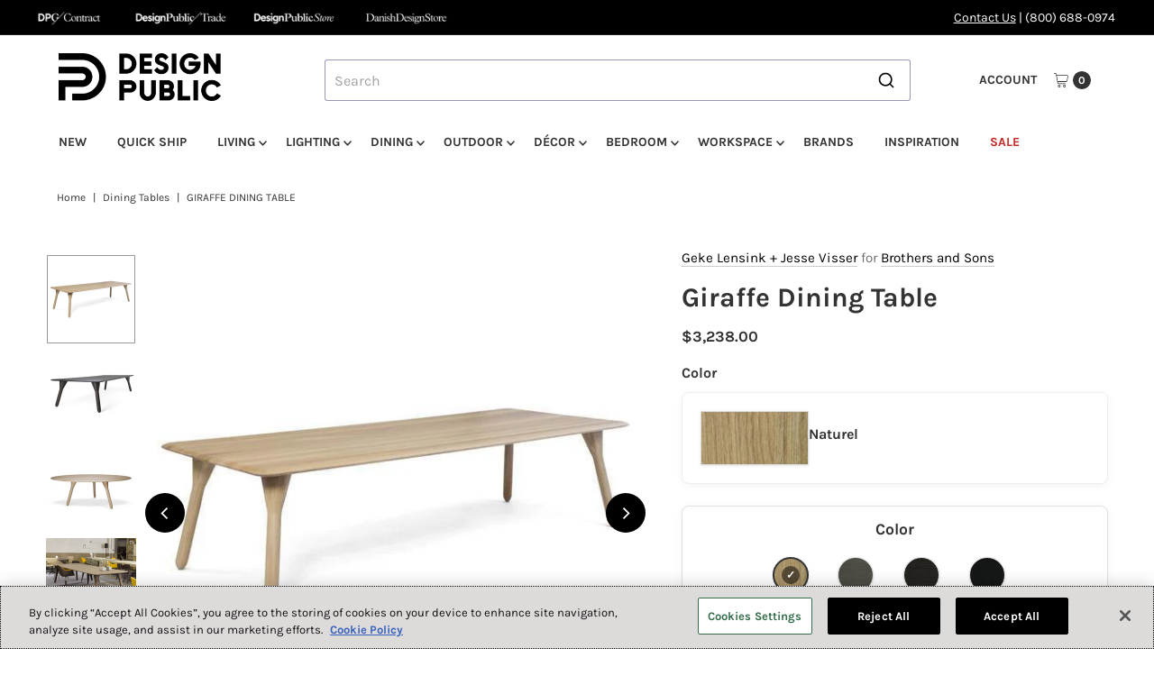

--- FILE ---
content_type: text/javascript; charset=utf-8
request_url: https://www.designpublic.com/products/geke-lensink-jesse-visser-giraffe-dining-table-brothers-and-sons.js
body_size: 2219
content:
{"id":10012226001,"title":"Giraffe Dining Table","handle":"geke-lensink-jesse-visser-giraffe-dining-table-brothers-and-sons","description":"\u003cp\u003eWith its elegant legs the Giraffe stands out! This table is a beautiful spatially designed object with tactile shapes.\u003c\/p\u003e\n\u003cp\u003eThe Giraffe is suitable for residential, office and hospitality use.\u003c\/p\u003e","published_at":"2017-09-12T13:36:37-07:00","created_at":"2017-09-12T11:22:12-07:00","vendor":"Brothers and Sons","type":"Dining Tables","tags":["*architect-files","*default-product-template","*tempalgoliasync","*Warranty:2","15-weeks-or-less","architect_files:3d\/revit","base-4-leg","base-material-wood","base_2:4-leg","base_material_2:wood","brothers-and-sons","depth-30-36in","depth-36-42in","depth-42in-plus","depth_2:30-36\"","depth_2:36-42\"","depth_2:42\" +","diameter_2:46-52\"","diameter_2:58\" +","dining-tables","geke lensink + jesse visser","height-seated-tables","height_2:seated height","leadtime:15 Weeks Or Less","length-108-125in","length-58-60in","length-80-89in","length_2:108-125\"","length_2:58-65\"","length_2:80-89\"","netprice:Over 2500","over-2500","shape-rectangular","shape-round","size-46-52in","size-58in-plus","table-top-material-solid-wood","table_shape_2:rectangular","table_shape_2:round","table_top_material_2:solid wood","warranty-1-or-more-years","warranty-2-or-more-years","Warranty2:1 Or More Years","Warranty2:2 Or More Years"],"price":323800,"price_min":323800,"price_max":863800,"available":true,"price_varies":true,"compare_at_price":null,"compare_at_price_min":0,"compare_at_price_max":0,"compare_at_price_varies":false,"variants":[{"id":38602104401,"title":"Naturel \/ Rectangle \/ 62.99\" L x 31.50\" W x 29.92\" H","option1":"Naturel","option2":"Rectangle","option3":"62.99\" L x 31.50\" W x 29.92\" H","sku":"BRO-GIRE\/NA\/160","requires_shipping":true,"taxable":true,"featured_image":null,"available":true,"name":"Giraffe Dining Table - Naturel \/ Rectangle \/ 62.99\" L x 31.50\" W x 29.92\" H","public_title":"Naturel \/ Rectangle \/ 62.99\" L x 31.50\" W x 29.92\" H","options":["Naturel","Rectangle","62.99\" L x 31.50\" W x 29.92\" H"],"price":323800,"weight":998,"compare_at_price":null,"inventory_quantity":80,"inventory_management":null,"inventory_policy":"continue","barcode":null,"quantity_rule":{"min":1,"max":null,"increment":1},"quantity_price_breaks":[],"requires_selling_plan":false,"selling_plan_allocations":[]},{"id":38602104465,"title":"Mouse Grey \/ Rectangle \/ 62.99\" L x 31.50\" W x 29.92\" H","option1":"Mouse Grey","option2":"Rectangle","option3":"62.99\" L x 31.50\" W x 29.92\" H","sku":"BRO-GIRE\/MG\/160","requires_shipping":true,"taxable":true,"featured_image":null,"available":true,"name":"Giraffe Dining Table - Mouse Grey \/ Rectangle \/ 62.99\" L x 31.50\" W x 29.92\" H","public_title":"Mouse Grey \/ Rectangle \/ 62.99\" L x 31.50\" W x 29.92\" H","options":["Mouse Grey","Rectangle","62.99\" L x 31.50\" W x 29.92\" H"],"price":323800,"weight":998,"compare_at_price":null,"inventory_quantity":80,"inventory_management":null,"inventory_policy":"continue","barcode":null,"quantity_rule":{"min":1,"max":null,"increment":1},"quantity_price_breaks":[],"requires_selling_plan":false,"selling_plan_allocations":[]},{"id":38602104529,"title":"Dark Brown Stain \/ Rectangle \/ 62.99\" L x 31.50\" W x 29.92\" H","option1":"Dark Brown Stain","option2":"Rectangle","option3":"62.99\" L x 31.50\" W x 29.92\" H","sku":"BRO-GIRE\/DB\/160","requires_shipping":true,"taxable":true,"featured_image":null,"available":true,"name":"Giraffe Dining Table - Dark Brown Stain \/ Rectangle \/ 62.99\" L x 31.50\" W x 29.92\" H","public_title":"Dark Brown Stain \/ Rectangle \/ 62.99\" L x 31.50\" W x 29.92\" H","options":["Dark Brown Stain","Rectangle","62.99\" L x 31.50\" W x 29.92\" H"],"price":323800,"weight":998,"compare_at_price":null,"inventory_quantity":80,"inventory_management":null,"inventory_policy":"continue","barcode":null,"quantity_rule":{"min":1,"max":null,"increment":1},"quantity_price_breaks":[],"requires_selling_plan":false,"selling_plan_allocations":[]},{"id":38602104593,"title":"Smoked Black \/ Rectangle \/ 62.99\" L x 31.50\" W x 29.92\" H","option1":"Smoked Black","option2":"Rectangle","option3":"62.99\" L x 31.50\" W x 29.92\" H","sku":"BRO-GIRE\/SB\/160","requires_shipping":true,"taxable":true,"featured_image":null,"available":true,"name":"Giraffe Dining Table - Smoked Black \/ Rectangle \/ 62.99\" L x 31.50\" W x 29.92\" H","public_title":"Smoked Black \/ Rectangle \/ 62.99\" L x 31.50\" W x 29.92\" H","options":["Smoked Black","Rectangle","62.99\" L x 31.50\" W x 29.92\" H"],"price":323800,"weight":998,"compare_at_price":null,"inventory_quantity":80,"inventory_management":null,"inventory_policy":"continue","barcode":null,"quantity_rule":{"min":1,"max":null,"increment":1},"quantity_price_breaks":[],"requires_selling_plan":false,"selling_plan_allocations":[]},{"id":38602104657,"title":"Naturel \/ Rectangle \/ 86.61\" L x 39.37\" W x 29.92\" H","option1":"Naturel","option2":"Rectangle","option3":"86.61\" L x 39.37\" W x 29.92\" H","sku":"BRO-GIRE\/NA\/220","requires_shipping":true,"taxable":true,"featured_image":null,"available":true,"name":"Giraffe Dining Table - Naturel \/ Rectangle \/ 86.61\" L x 39.37\" W x 29.92\" H","public_title":"Naturel \/ Rectangle \/ 86.61\" L x 39.37\" W x 29.92\" H","options":["Naturel","Rectangle","86.61\" L x 39.37\" W x 29.92\" H"],"price":394000,"weight":998,"compare_at_price":null,"inventory_quantity":80,"inventory_management":null,"inventory_policy":"continue","barcode":null,"quantity_rule":{"min":1,"max":null,"increment":1},"quantity_price_breaks":[],"requires_selling_plan":false,"selling_plan_allocations":[]},{"id":38602104721,"title":"Mouse Grey \/ Rectangle \/ 86.61\" L x 39.37\" W x 29.92\" H","option1":"Mouse Grey","option2":"Rectangle","option3":"86.61\" L x 39.37\" W x 29.92\" H","sku":"BRO-GIRE\/MG\/220","requires_shipping":true,"taxable":true,"featured_image":null,"available":true,"name":"Giraffe Dining Table - Mouse Grey \/ Rectangle \/ 86.61\" L x 39.37\" W x 29.92\" H","public_title":"Mouse Grey \/ Rectangle \/ 86.61\" L x 39.37\" W x 29.92\" H","options":["Mouse Grey","Rectangle","86.61\" L x 39.37\" W x 29.92\" H"],"price":394000,"weight":998,"compare_at_price":null,"inventory_quantity":80,"inventory_management":null,"inventory_policy":"continue","barcode":null,"quantity_rule":{"min":1,"max":null,"increment":1},"quantity_price_breaks":[],"requires_selling_plan":false,"selling_plan_allocations":[]},{"id":38602104785,"title":"Dark Brown Stain \/ Rectangle \/ 86.61\" L x 39.37\" W x 29.92\" H","option1":"Dark Brown Stain","option2":"Rectangle","option3":"86.61\" L x 39.37\" W x 29.92\" H","sku":"BRO-GIRE\/DB\/220","requires_shipping":true,"taxable":true,"featured_image":null,"available":true,"name":"Giraffe Dining Table - Dark Brown Stain \/ Rectangle \/ 86.61\" L x 39.37\" W x 29.92\" H","public_title":"Dark Brown Stain \/ Rectangle \/ 86.61\" L x 39.37\" W x 29.92\" H","options":["Dark Brown Stain","Rectangle","86.61\" L x 39.37\" W x 29.92\" H"],"price":394000,"weight":998,"compare_at_price":null,"inventory_quantity":80,"inventory_management":null,"inventory_policy":"continue","barcode":null,"quantity_rule":{"min":1,"max":null,"increment":1},"quantity_price_breaks":[],"requires_selling_plan":false,"selling_plan_allocations":[]},{"id":38602104849,"title":"Smoked Black \/ Rectangle \/ 86.61\" L x 39.37\" W x 29.92\" H","option1":"Smoked Black","option2":"Rectangle","option3":"86.61\" L x 39.37\" W x 29.92\" H","sku":"BRO-GIRE\/SB\/220","requires_shipping":true,"taxable":true,"featured_image":null,"available":true,"name":"Giraffe Dining Table - Smoked Black \/ Rectangle \/ 86.61\" L x 39.37\" W x 29.92\" H","public_title":"Smoked Black \/ Rectangle \/ 86.61\" L x 39.37\" W x 29.92\" H","options":["Smoked Black","Rectangle","86.61\" L x 39.37\" W x 29.92\" H"],"price":394000,"weight":998,"compare_at_price":null,"inventory_quantity":80,"inventory_management":null,"inventory_policy":"continue","barcode":null,"quantity_rule":{"min":1,"max":null,"increment":1},"quantity_price_breaks":[],"requires_selling_plan":false,"selling_plan_allocations":[]},{"id":38602104913,"title":"Naturel \/ Rectangle \/ 118.11\" L x 47.24\" W x 29.92\" H","option1":"Naturel","option2":"Rectangle","option3":"118.11\" L x 47.24\" W x 29.92\" H","sku":"BRO-GIRE\/NA\/300","requires_shipping":true,"taxable":true,"featured_image":null,"available":true,"name":"Giraffe Dining Table - Naturel \/ Rectangle \/ 118.11\" L x 47.24\" W x 29.92\" H","public_title":"Naturel \/ Rectangle \/ 118.11\" L x 47.24\" W x 29.92\" H","options":["Naturel","Rectangle","118.11\" L x 47.24\" W x 29.92\" H"],"price":712600,"weight":998,"compare_at_price":null,"inventory_quantity":80,"inventory_management":null,"inventory_policy":"continue","barcode":null,"quantity_rule":{"min":1,"max":null,"increment":1},"quantity_price_breaks":[],"requires_selling_plan":false,"selling_plan_allocations":[]},{"id":38602104977,"title":"Mouse Grey \/ Rectangle \/ 118.11\" L x 47.24\" W x 29.92\" H","option1":"Mouse Grey","option2":"Rectangle","option3":"118.11\" L x 47.24\" W x 29.92\" H","sku":"BRO-GIRE\/MG\/300","requires_shipping":true,"taxable":true,"featured_image":null,"available":true,"name":"Giraffe Dining Table - Mouse Grey \/ Rectangle \/ 118.11\" L x 47.24\" W x 29.92\" H","public_title":"Mouse Grey \/ Rectangle \/ 118.11\" L x 47.24\" W x 29.92\" H","options":["Mouse Grey","Rectangle","118.11\" L x 47.24\" W x 29.92\" H"],"price":712600,"weight":998,"compare_at_price":null,"inventory_quantity":80,"inventory_management":null,"inventory_policy":"continue","barcode":null,"quantity_rule":{"min":1,"max":null,"increment":1},"quantity_price_breaks":[],"requires_selling_plan":false,"selling_plan_allocations":[]},{"id":38602105041,"title":"Dark Brown Stain \/ Rectangle \/ 118.11\" L x 47.24\" W x 29.92\" H","option1":"Dark Brown Stain","option2":"Rectangle","option3":"118.11\" L x 47.24\" W x 29.92\" H","sku":"BRO-GIRE\/DB\/300","requires_shipping":true,"taxable":true,"featured_image":null,"available":true,"name":"Giraffe Dining Table - Dark Brown Stain \/ Rectangle \/ 118.11\" L x 47.24\" W x 29.92\" H","public_title":"Dark Brown Stain \/ Rectangle \/ 118.11\" L x 47.24\" W x 29.92\" H","options":["Dark Brown Stain","Rectangle","118.11\" L x 47.24\" W x 29.92\" H"],"price":712600,"weight":998,"compare_at_price":null,"inventory_quantity":80,"inventory_management":null,"inventory_policy":"continue","barcode":null,"quantity_rule":{"min":1,"max":null,"increment":1},"quantity_price_breaks":[],"requires_selling_plan":false,"selling_plan_allocations":[]},{"id":38602105105,"title":"Smoked Black \/ Rectangle \/ 118.11\" L x 47.24\" W x 29.92\" H","option1":"Smoked Black","option2":"Rectangle","option3":"118.11\" L x 47.24\" W x 29.92\" H","sku":"BRO-GIRE\/SB\/300","requires_shipping":true,"taxable":true,"featured_image":null,"available":true,"name":"Giraffe Dining Table - Smoked Black \/ Rectangle \/ 118.11\" L x 47.24\" W x 29.92\" H","public_title":"Smoked Black \/ Rectangle \/ 118.11\" L x 47.24\" W x 29.92\" H","options":["Smoked Black","Rectangle","118.11\" L x 47.24\" W x 29.92\" H"],"price":712600,"weight":998,"compare_at_price":null,"inventory_quantity":80,"inventory_management":null,"inventory_policy":"continue","barcode":null,"quantity_rule":{"min":1,"max":null,"increment":1},"quantity_price_breaks":[],"requires_selling_plan":false,"selling_plan_allocations":[]},{"id":38602105169,"title":"Naturel \/ Round \/ 51.18\" Dia x 29.92\" H","option1":"Naturel","option2":"Round","option3":"51.18\" Dia x 29.92\" H","sku":"BRO-GIRO\/130\/NA","requires_shipping":true,"taxable":true,"featured_image":null,"available":true,"name":"Giraffe Dining Table - Naturel \/ Round \/ 51.18\" Dia x 29.92\" H","public_title":"Naturel \/ Round \/ 51.18\" Dia x 29.92\" H","options":["Naturel","Round","51.18\" Dia x 29.92\" H"],"price":374200,"weight":998,"compare_at_price":null,"inventory_quantity":80,"inventory_management":null,"inventory_policy":"continue","barcode":null,"quantity_rule":{"min":1,"max":null,"increment":1},"quantity_price_breaks":[],"requires_selling_plan":false,"selling_plan_allocations":[]},{"id":38602105233,"title":"Mouse Grey \/ Round \/ 51.18\" Dia x 29.92\" H","option1":"Mouse Grey","option2":"Round","option3":"51.18\" Dia x 29.92\" H","sku":"BRO-GIRO\/130\/MG","requires_shipping":true,"taxable":true,"featured_image":null,"available":true,"name":"Giraffe Dining Table - Mouse Grey \/ Round \/ 51.18\" Dia x 29.92\" H","public_title":"Mouse Grey \/ Round \/ 51.18\" Dia x 29.92\" H","options":["Mouse Grey","Round","51.18\" Dia x 29.92\" H"],"price":374200,"weight":998,"compare_at_price":null,"inventory_quantity":80,"inventory_management":null,"inventory_policy":"continue","barcode":null,"quantity_rule":{"min":1,"max":null,"increment":1},"quantity_price_breaks":[],"requires_selling_plan":false,"selling_plan_allocations":[]},{"id":38602105297,"title":"Dark Brown Stain \/ Round \/ 51.18\" Dia x 29.92\" H","option1":"Dark Brown Stain","option2":"Round","option3":"51.18\" Dia x 29.92\" H","sku":"BRO-GIRO\/130\/DB","requires_shipping":true,"taxable":true,"featured_image":null,"available":true,"name":"Giraffe Dining Table - Dark Brown Stain \/ Round \/ 51.18\" Dia x 29.92\" H","public_title":"Dark Brown Stain \/ Round \/ 51.18\" Dia x 29.92\" H","options":["Dark Brown Stain","Round","51.18\" Dia x 29.92\" H"],"price":374200,"weight":998,"compare_at_price":null,"inventory_quantity":80,"inventory_management":null,"inventory_policy":"continue","barcode":null,"quantity_rule":{"min":1,"max":null,"increment":1},"quantity_price_breaks":[],"requires_selling_plan":false,"selling_plan_allocations":[]},{"id":38602105361,"title":"Smoked Black \/ Round \/ 51.18\" Dia x 29.92\" H","option1":"Smoked Black","option2":"Round","option3":"51.18\" Dia x 29.92\" H","sku":"BRO-GIRO\/130\/SB","requires_shipping":true,"taxable":true,"featured_image":null,"available":true,"name":"Giraffe Dining Table - Smoked Black \/ Round \/ 51.18\" Dia x 29.92\" H","public_title":"Smoked Black \/ Round \/ 51.18\" Dia x 29.92\" H","options":["Smoked Black","Round","51.18\" Dia x 29.92\" H"],"price":374200,"weight":998,"compare_at_price":null,"inventory_quantity":80,"inventory_management":null,"inventory_policy":"continue","barcode":null,"quantity_rule":{"min":1,"max":null,"increment":1},"quantity_price_breaks":[],"requires_selling_plan":false,"selling_plan_allocations":[]},{"id":38602105425,"title":"Naturel \/ Round \/ 62.99\" Dia x 29.92\" H","option1":"Naturel","option2":"Round","option3":"62.99\" Dia x 29.92\" H","sku":"BRO-GIRO\/160\/NA","requires_shipping":true,"taxable":true,"featured_image":null,"available":true,"name":"Giraffe Dining Table - Naturel \/ Round \/ 62.99\" Dia x 29.92\" H","public_title":"Naturel \/ Round \/ 62.99\" Dia x 29.92\" H","options":["Naturel","Round","62.99\" Dia x 29.92\" H"],"price":647800,"weight":998,"compare_at_price":null,"inventory_quantity":80,"inventory_management":null,"inventory_policy":"continue","barcode":null,"quantity_rule":{"min":1,"max":null,"increment":1},"quantity_price_breaks":[],"requires_selling_plan":false,"selling_plan_allocations":[]},{"id":38602105489,"title":"Mouse Grey \/ Round \/ 62.99\" Dia x 29.92\" H","option1":"Mouse Grey","option2":"Round","option3":"62.99\" Dia x 29.92\" H","sku":"BRO-GIRO\/160\/MG","requires_shipping":true,"taxable":true,"featured_image":null,"available":true,"name":"Giraffe Dining Table - Mouse Grey \/ Round \/ 62.99\" Dia x 29.92\" H","public_title":"Mouse Grey \/ Round \/ 62.99\" Dia x 29.92\" H","options":["Mouse Grey","Round","62.99\" Dia x 29.92\" H"],"price":647800,"weight":998,"compare_at_price":null,"inventory_quantity":80,"inventory_management":null,"inventory_policy":"continue","barcode":null,"quantity_rule":{"min":1,"max":null,"increment":1},"quantity_price_breaks":[],"requires_selling_plan":false,"selling_plan_allocations":[]},{"id":38602105553,"title":"Dark Brown Stain \/ Round \/ 62.99\" Dia x 29.92\" H","option1":"Dark Brown Stain","option2":"Round","option3":"62.99\" Dia x 29.92\" H","sku":"BRO-GIRO\/160\/DB","requires_shipping":true,"taxable":true,"featured_image":null,"available":true,"name":"Giraffe Dining Table - Dark Brown Stain \/ Round \/ 62.99\" Dia x 29.92\" H","public_title":"Dark Brown Stain \/ Round \/ 62.99\" Dia x 29.92\" H","options":["Dark Brown Stain","Round","62.99\" Dia x 29.92\" H"],"price":647800,"weight":998,"compare_at_price":null,"inventory_quantity":80,"inventory_management":null,"inventory_policy":"continue","barcode":null,"quantity_rule":{"min":1,"max":null,"increment":1},"quantity_price_breaks":[],"requires_selling_plan":false,"selling_plan_allocations":[]},{"id":38602105617,"title":"Smoked Black \/ Round \/ 62.99\" Dia x 29.92\" H","option1":"Smoked Black","option2":"Round","option3":"62.99\" Dia x 29.92\" H","sku":"BRO-GIRO\/160\/SB","requires_shipping":true,"taxable":true,"featured_image":null,"available":true,"name":"Giraffe Dining Table - Smoked Black \/ Round \/ 62.99\" Dia x 29.92\" H","public_title":"Smoked Black \/ Round \/ 62.99\" Dia x 29.92\" H","options":["Smoked Black","Round","62.99\" Dia x 29.92\" H"],"price":647800,"weight":998,"compare_at_price":null,"inventory_quantity":80,"inventory_management":null,"inventory_policy":"continue","barcode":null,"quantity_rule":{"min":1,"max":null,"increment":1},"quantity_price_breaks":[],"requires_selling_plan":false,"selling_plan_allocations":[]},{"id":38602105681,"title":"Naturel \/ Round \/ 78.74\" Dia x 29.92\" H","option1":"Naturel","option2":"Round","option3":"78.74\" Dia x 29.92\" H","sku":"BRO-GIRO\/200\/NA","requires_shipping":true,"taxable":true,"featured_image":null,"available":true,"name":"Giraffe Dining Table - Naturel \/ Round \/ 78.74\" Dia x 29.92\" H","public_title":"Naturel \/ Round \/ 78.74\" Dia x 29.92\" H","options":["Naturel","Round","78.74\" Dia x 29.92\" H"],"price":863800,"weight":998,"compare_at_price":null,"inventory_quantity":80,"inventory_management":null,"inventory_policy":"continue","barcode":null,"quantity_rule":{"min":1,"max":null,"increment":1},"quantity_price_breaks":[],"requires_selling_plan":false,"selling_plan_allocations":[]},{"id":38602105745,"title":"Dark Brown Stain \/ Round \/ 78.74\" Dia x 29.92\" H","option1":"Dark Brown Stain","option2":"Round","option3":"78.74\" Dia x 29.92\" H","sku":"BRO-GIRO\/200\/MG","requires_shipping":true,"taxable":true,"featured_image":null,"available":true,"name":"Giraffe Dining Table - Dark Brown Stain \/ Round \/ 78.74\" Dia x 29.92\" H","public_title":"Dark Brown Stain \/ Round \/ 78.74\" Dia x 29.92\" H","options":["Dark Brown Stain","Round","78.74\" Dia x 29.92\" H"],"price":863800,"weight":998,"compare_at_price":null,"inventory_quantity":80,"inventory_management":null,"inventory_policy":"continue","barcode":null,"quantity_rule":{"min":1,"max":null,"increment":1},"quantity_price_breaks":[],"requires_selling_plan":false,"selling_plan_allocations":[]},{"id":38602105809,"title":"Smoked Black \/ Round \/ 78.74\" Dia x 29.92\" H","option1":"Smoked Black","option2":"Round","option3":"78.74\" Dia x 29.92\" H","sku":"BRO-GIRO\/200\/SB","requires_shipping":true,"taxable":true,"featured_image":null,"available":true,"name":"Giraffe Dining Table - Smoked Black \/ Round \/ 78.74\" Dia x 29.92\" H","public_title":"Smoked Black \/ Round \/ 78.74\" Dia x 29.92\" H","options":["Smoked Black","Round","78.74\" Dia x 29.92\" H"],"price":863800,"weight":998,"compare_at_price":null,"inventory_quantity":80,"inventory_management":null,"inventory_policy":"continue","barcode":null,"quantity_rule":{"min":1,"max":null,"increment":1},"quantity_price_breaks":[],"requires_selling_plan":false,"selling_plan_allocations":[]}],"images":["\/\/cdn.shopify.com\/s\/files\/1\/1520\/8686\/files\/Giraffe_naturel_side_angle_grande_eaf417c8-4590-4f26-ad67-426dc3c4852f.jpg?v=1768394300","\/\/cdn.shopify.com\/s\/files\/1\/1520\/8686\/files\/Giraffe_smoked_black_side_angle_grande_46be1b23-7d99-48af-85b2-2ea311b40eb2.jpg?v=1768394299","\/\/cdn.shopify.com\/s\/files\/1\/1520\/8686\/files\/Giraffe_round_naturel_COPY.jpg?v=1768394299","\/\/cdn.shopify.com\/s\/files\/1\/1520\/8686\/files\/Milan_2017_sturdy5.jpg?v=1768394300","\/\/cdn.shopify.com\/s\/files\/1\/1520\/8686\/files\/Milan_2017_elegant7_42b5fcea-88d3-42f9-864e-494c34739247.jpg?v=1768394300"],"featured_image":"\/\/cdn.shopify.com\/s\/files\/1\/1520\/8686\/files\/Giraffe_naturel_side_angle_grande_eaf417c8-4590-4f26-ad67-426dc3c4852f.jpg?v=1768394300","options":[{"name":"Color","position":1,"values":["Naturel","Mouse Grey","Dark Brown Stain","Smoked Black"]},{"name":"Shape","position":2,"values":["Rectangle","Round"]},{"name":"Size","position":3,"values":["62.99\" L x 31.50\" W x 29.92\" H","86.61\" L x 39.37\" W x 29.92\" H","118.11\" L x 47.24\" W x 29.92\" H","51.18\" Dia x 29.92\" H","62.99\" Dia x 29.92\" H","78.74\" Dia x 29.92\" H"]}],"url":"\/products\/geke-lensink-jesse-visser-giraffe-dining-table-brothers-and-sons","media":[{"alt":null,"id":30083129016505,"position":1,"preview_image":{"aspect_ratio":1.0,"height":600,"width":600,"src":"https:\/\/cdn.shopify.com\/s\/files\/1\/1520\/8686\/files\/Giraffe_naturel_side_angle_grande_eaf417c8-4590-4f26-ad67-426dc3c4852f.jpg?v=1768394300"},"aspect_ratio":1.0,"height":600,"media_type":"image","src":"https:\/\/cdn.shopify.com\/s\/files\/1\/1520\/8686\/files\/Giraffe_naturel_side_angle_grande_eaf417c8-4590-4f26-ad67-426dc3c4852f.jpg?v=1768394300","width":600},{"alt":null,"id":30083129049273,"position":2,"preview_image":{"aspect_ratio":1.0,"height":600,"width":600,"src":"https:\/\/cdn.shopify.com\/s\/files\/1\/1520\/8686\/files\/Giraffe_smoked_black_side_angle_grande_46be1b23-7d99-48af-85b2-2ea311b40eb2.jpg?v=1768394299"},"aspect_ratio":1.0,"height":600,"media_type":"image","src":"https:\/\/cdn.shopify.com\/s\/files\/1\/1520\/8686\/files\/Giraffe_smoked_black_side_angle_grande_46be1b23-7d99-48af-85b2-2ea311b40eb2.jpg?v=1768394299","width":600},{"alt":null,"id":30083129082041,"position":3,"preview_image":{"aspect_ratio":1.0,"height":1080,"width":1080,"src":"https:\/\/cdn.shopify.com\/s\/files\/1\/1520\/8686\/files\/Giraffe_round_naturel_COPY.jpg?v=1768394299"},"aspect_ratio":1.0,"height":1080,"media_type":"image","src":"https:\/\/cdn.shopify.com\/s\/files\/1\/1520\/8686\/files\/Giraffe_round_naturel_COPY.jpg?v=1768394299","width":1080},{"alt":null,"id":30083129114809,"position":4,"preview_image":{"aspect_ratio":1.334,"height":1488,"width":1985,"src":"https:\/\/cdn.shopify.com\/s\/files\/1\/1520\/8686\/files\/Milan_2017_sturdy5.jpg?v=1768394300"},"aspect_ratio":1.334,"height":1488,"media_type":"image","src":"https:\/\/cdn.shopify.com\/s\/files\/1\/1520\/8686\/files\/Milan_2017_sturdy5.jpg?v=1768394300","width":1985},{"alt":null,"id":30083129147577,"position":5,"preview_image":{"aspect_ratio":0.75,"height":1985,"width":1488,"src":"https:\/\/cdn.shopify.com\/s\/files\/1\/1520\/8686\/files\/Milan_2017_elegant7_42b5fcea-88d3-42f9-864e-494c34739247.jpg?v=1768394300"},"aspect_ratio":0.75,"height":1985,"media_type":"image","src":"https:\/\/cdn.shopify.com\/s\/files\/1\/1520\/8686\/files\/Milan_2017_elegant7_42b5fcea-88d3-42f9-864e-494c34739247.jpg?v=1768394300","width":1488}],"requires_selling_plan":false,"selling_plan_groups":[]}